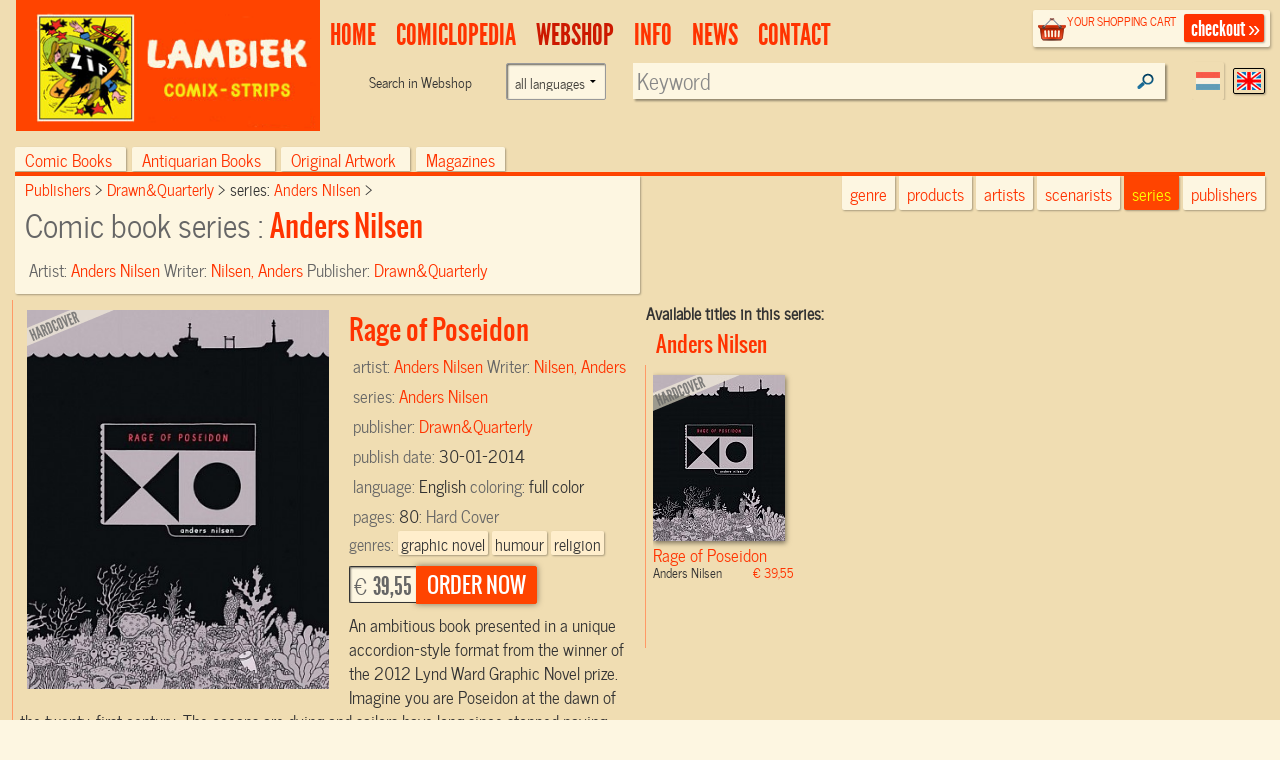

--- FILE ---
content_type: text/html; charset=UTF-8
request_url: https://www.lambiek.net/shop/series/anders-nilsen/61246/rage-of-poseidon.html?page=1&ajax=1&showseriesname=1
body_size: 379
content:


<h2 class="seriesname clear"><a href="/shop/series/anders-nilsen/">Anders Nilsen</a></h2>
<div id="item_61246" class="shopitem hc  eng" title="" >
  <div class="shopitem-inner">
    <a id="61246"
    href="/shop/series/anders-nilsen/61246/rage-of-poseidon.html">
      <img  alt="Rage of Poseidon" class="lazy" data-original="/share/image.php/rage-of-poseidon?width=132&amp;image=/catalog/img/1029--61246-800-t2w.jpg" >
      <div class="leverancierstatus"></div><div class="cover"></div><div class="language"></div></a>
    <div class="title">
      <h2> Rage of Poseidon</h2> 
      <h4> Anders Nilsen <span class="sprice">&euro; 39,55</span></h4>
      </div>
  </div>
</div>
